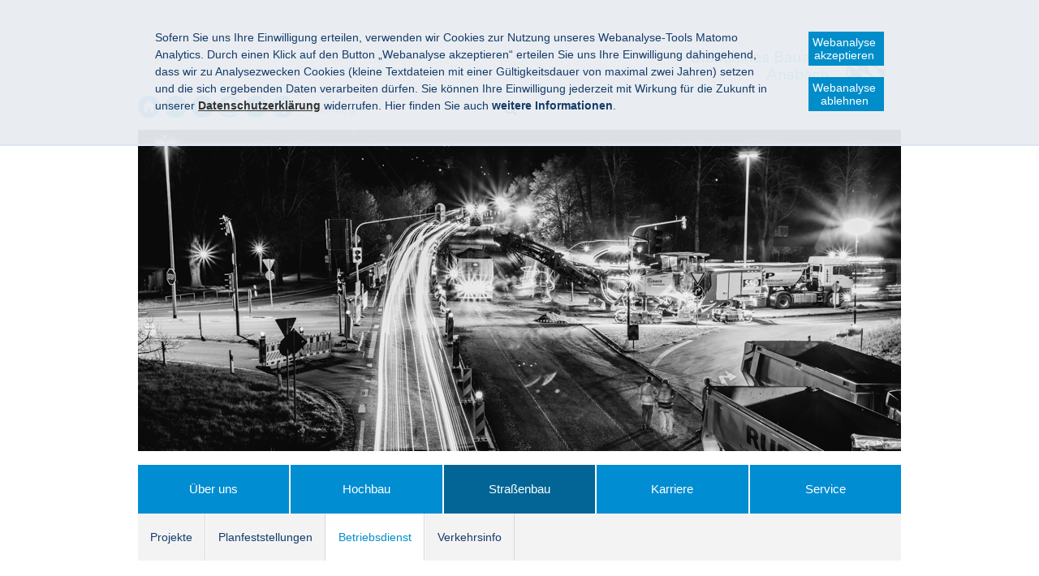

--- FILE ---
content_type: text/css
request_url: https://stbaan.bayern.de/res/ism/js/webreader/r/r2669/ReadSpeaker.Styles-Button.css?v=3.8.6.2669
body_size: 39406
content:
@font-face{font-family:'Open Sans webReader';src:url([data-uri]) format('woff');font-weight:700;font-style:normal}@font-face{font-family:hl-icons;src:url("[data-uri]") format('truetype');font-weight:400;font-style:normal;font-display:block}[class*=" rsicn-"],[class*=" rsicn-"]:before,[class^=rsicn-],[class^=rsicn-]:before{font-family:hl-icons!important;speak:none;font-style:normal;font-weight:400;font-variant:normal;text-transform:none;line-height:1;-webkit-font-smoothing:antialiased;-moz-osx-font-smoothing:grayscale}.rsicn-arrow-down::before{content:"\edbf"}.rsicn-arrow-up::before{content:"\edb7"}.rsicn-autoplay::before{content:"\e913"}.rsicn-backwards::before{content:"\ed88"}.rsicn-click-listen::before{content:"\e905"}.rsicn-controls::before{content:"\eb5d"}.rsicn-cross-bold::before{content:"\ed6c"}.rsicn-cross::before{content:"\e90b"}.rsicn-dictionary::before{content:"\e90d"}.rsicn-download::before{content:"\e90a"}.rsicn-dr-icon-speaker::before{content:"\e90f"}.rsicn-dr-icon-waves::before{content:"\e911"}.rsicn-enlarged-text::before{content:"\e907"}.rsicn-error::before{content:"\ec33"}.rsicn-file-plus::before{content:"\e9a1"}.rsicn-font-minus::before{content:"\e908"}.rsicn-font-plus::before{content:"\e909"}.rsicn-formreader::before{content:"\e919"}.rsicn-forwards::before{content:"\ed89"}.rsicn-grippie::before{content:"\e914"}.rsicn-hamburger::before{content:"\ec6d"}.rsicn-help::before{content:"\ed56"}.rsicn-highlighting::before{content:"\e924"}.rsicn-info::before{content:"\ed64"}.rsicn-keyboard::before{content:"\ea70"}.rsicn-listen-icon::before{content:"\e901"}.rsicn-maximize::before{content:"\eb3e"}.rsicn-minimize::before{content:"\eb3f"}.rsicn-minus::before{content:"\ed5c"}.rsicn-modifier-alt::before{content:"\ee65"}.rsicn-modifier-ctrl::before{content:"\ee64"}.rsicn-modifier-meta-mac::before{content:"\ee62"}.rsicn-modifier-meta-other::before{content:"\ee6d"}.rsicn-modifier-meta-windows::before{content:"\ef21"}.rsicn-modifier-shift::before{content:"\ee63"}.rsicn-move::before{content:"\e900"}.rsicn-nota-bene::before{content:"\ed2c"}.rsicn-pagemask::before{content:"\e910"}.rsicn-pause::before{content:"\e903"}.rsicn-play::before{content:"\e902"}.rsicn-plus::before{content:"\ed5b"}.rsicn-replay::before{content:"\e915"}.rsicn-resize::before{content:"\edfc"}.rsicn-restore::before{content:"\eaab"}.rsicn-rslogo-2019::before{content:"\e916"}.rsicn-search::before{content:"\eb30"}.rsicn-settings::before{content:"\e912"}.rsicn-slide-left::before{content:"\ee3a"}.rsicn-slide-right::before{content:"\ee38"}.rsicn-speed::before{content:"\ebde"}.rsicn-stop::before{content:"\e904"}.rsicn-tap-listen::before{content:"\e918"}.rsicn-text-settings::before{content:"\e917"}.rsicn-textmode::before{content:"\e99b"}.rsicn-translate::before{content:"\e90e"}.rsicn-tts-not-supported::before{content:"\ed9f"}.rsicn-tts-supported::before{content:"\ed98"}.rsicn-voice::before{content:"\e90c"}.rsicn-volume::before{content:"\e906"}.rsicn-wr-icon-speaker::before{content:"\e91a"}.rsicn-wr-icon-waves::before{content:"\e91b"}.no-logo::after,.no-logo::before{content:none}.no-bg-image.rsimg{background-image:none}a.rspkr_dr_link{margin:0 1.5em 0 .2em;text-decoration:none}a.rspkr_dr_link .rsbtn_btnlabel{height:1px;width:1px;position:absolute;overflow:hidden;top:-10000px;background:0 0;border:none;padding:0;margin:0}a.rspkr_dr_link .rsicn{display:inline;position:static;position:relative;font-family:hl-icons!important;speak:none;font-style:normal;font-weight:400;font-variant:normal;text-transform:none;line-height:1;-webkit-font-smoothing:antialiased;-moz-osx-font-smoothing:grayscale}a.rspkr_dr_link .rsicn::after,a.rspkr_dr_link .rsicn::before{position:absolute;left:0;top:0;line-height:1.9em;font-size:1.2em;vertical-align:middle}a.rspkr_dr_link .rsicn::before{content:"\e91a";color:#444464}a.rspkr_dr_link .rsicn::after{content:"\e91b";color:#f67c4d}a.rspkr_dr_link .rsicn::before{content:"\e90f"}a.rspkr_dr_link .rsicn::after{content:"\e911"}a.rspkr_dr_link .rsicn::after,a.rspkr_dr_link .rsicn::before{top:.15em;line-height:1em;font-size:1em}a.rspkr_dr_link img{display:inline;border:0;position:static}a.rspkr_dr_link img:focus{outline-style:solid;outline-width:2px;outline-color:inherit;outline-offset:1px;border-radius:1px}.rs_addtools,.rsbtn{margin-bottom:10px;position:relative;text-align:left;box-sizing:content-box;font-size:10px;z-index:1}.rs_addtools a,.rs_addtools abbr,.rs_addtools acronym,.rs_addtools address,.rs_addtools applet,.rs_addtools article,.rs_addtools aside,.rs_addtools audio,.rs_addtools b,.rs_addtools big,.rs_addtools blockquote,.rs_addtools body,.rs_addtools canvas,.rs_addtools caption,.rs_addtools center,.rs_addtools cite,.rs_addtools code,.rs_addtools dd,.rs_addtools del,.rs_addtools details,.rs_addtools dfn,.rs_addtools div,.rs_addtools dl,.rs_addtools dt,.rs_addtools em,.rs_addtools embed,.rs_addtools fieldset,.rs_addtools figcaption,.rs_addtools figure,.rs_addtools footer,.rs_addtools form,.rs_addtools h1,.rs_addtools h2,.rs_addtools h3,.rs_addtools h4,.rs_addtools h5,.rs_addtools h6,.rs_addtools header,.rs_addtools hgroup,.rs_addtools html,.rs_addtools i,.rs_addtools iframe,.rs_addtools img,.rs_addtools ins,.rs_addtools kbd,.rs_addtools label,.rs_addtools legend,.rs_addtools li,.rs_addtools mark,.rs_addtools menu,.rs_addtools nav,.rs_addtools object,.rs_addtools ol,.rs_addtools output,.rs_addtools p,.rs_addtools pre,.rs_addtools q,.rs_addtools ruby,.rs_addtools s,.rs_addtools samp,.rs_addtools section,.rs_addtools small,.rs_addtools span,.rs_addtools strike,.rs_addtools strong,.rs_addtools sub,.rs_addtools summary,.rs_addtools sup,.rs_addtools table,.rs_addtools tbody,.rs_addtools td,.rs_addtools tfoot,.rs_addtools th,.rs_addtools thead,.rs_addtools time,.rs_addtools tr,.rs_addtools tt,.rs_addtools u,.rs_addtools ul,.rs_addtools var,.rs_addtools video,.rsbtn a,.rsbtn abbr,.rsbtn acronym,.rsbtn address,.rsbtn applet,.rsbtn article,.rsbtn aside,.rsbtn audio,.rsbtn b,.rsbtn big,.rsbtn blockquote,.rsbtn body,.rsbtn canvas,.rsbtn caption,.rsbtn center,.rsbtn cite,.rsbtn code,.rsbtn dd,.rsbtn del,.rsbtn details,.rsbtn dfn,.rsbtn div,.rsbtn dl,.rsbtn dt,.rsbtn em,.rsbtn embed,.rsbtn fieldset,.rsbtn figcaption,.rsbtn figure,.rsbtn footer,.rsbtn form,.rsbtn h1,.rsbtn h2,.rsbtn h3,.rsbtn h4,.rsbtn h5,.rsbtn h6,.rsbtn header,.rsbtn hgroup,.rsbtn html,.rsbtn i,.rsbtn iframe,.rsbtn img,.rsbtn ins,.rsbtn kbd,.rsbtn label,.rsbtn legend,.rsbtn li,.rsbtn mark,.rsbtn menu,.rsbtn nav,.rsbtn object,.rsbtn ol,.rsbtn output,.rsbtn p,.rsbtn pre,.rsbtn q,.rsbtn ruby,.rsbtn s,.rsbtn samp,.rsbtn section,.rsbtn small,.rsbtn span,.rsbtn strike,.rsbtn strong,.rsbtn sub,.rsbtn summary,.rsbtn sup,.rsbtn table,.rsbtn tbody,.rsbtn td,.rsbtn tfoot,.rsbtn th,.rsbtn thead,.rsbtn time,.rsbtn tr,.rsbtn tt,.rsbtn u,.rsbtn ul,.rsbtn var,.rsbtn video{margin:0;padding:0;border:0;font-size:100%;font:inherit;vertical-align:baseline}.rs_addtools article,.rs_addtools aside,.rs_addtools details,.rs_addtools figcaption,.rs_addtools figure,.rs_addtools footer,.rs_addtools header,.rs_addtools hgroup,.rs_addtools menu,.rs_addtools nav,.rs_addtools section,.rsbtn article,.rsbtn aside,.rsbtn details,.rsbtn figcaption,.rsbtn figure,.rsbtn footer,.rsbtn header,.rsbtn hgroup,.rsbtn menu,.rsbtn nav,.rsbtn section{display:block}.rs_addtools body,.rsbtn body{line-height:1}.rs_addtools ol,.rs_addtools ul,.rsbtn ol,.rsbtn ul{list-style:none;padding:0}.rs_addtools blockquote,.rs_addtools q,.rsbtn blockquote,.rsbtn q{quotes:none}.rs_addtools blockquote:after,.rs_addtools blockquote:before,.rs_addtools q:after,.rs_addtools q:before,.rsbtn blockquote:after,.rsbtn blockquote:before,.rsbtn q:after,.rsbtn q:before{content:'';content:none}.rs_addtools table,.rsbtn table{border-collapse:collapse;border-spacing:0}.rs_addtools::after,.rs_addtools::before,.rsbtn::after,.rsbtn::before{display:table;content:""}.rs_addtools::after,.rsbtn::after{clear:both}.rs_addtools a,.rs_addtools span,.rsbtn a,.rsbtn span{color:#333;font-size:12px;font-family:'Open Sans webReader',Helvetica,Arial,sans-serif;font-weight:400;line-height:1;text-decoration:none;text-transform:none;display:block;outline:0}.rs_addtools button,.rs_addtools input[type=button],.rsbtn button,.rsbtn input[type=button]{border-radius:0}.rs_addtools rs\:span,.rsbtn rs\:span{display:inline}.rs_addtools .rsbtn_exp,.rsbtn .rsbtn_exp{display:none}.rs_addtools .rsbtn_toolpanel,.rsbtn .rsbtn_toolpanel{display:none}.rswrapped.rs_addtools .rsbtn_toolpanel,.rswrapped.rsbtn .rsbtn_toolpanel{position:absolute;top:29px;width:280px}.rs_addtools.rsloading .rsbtn_text,.rsbtn.rsloading .rsbtn_text{opacity:.65}.rs_addtools .rsbtn_play,.rsbtn .rsbtn_play{background:#f6f9fc;border:1px solid #677077;border-radius:2px;display:inline-block;box-sizing:inherit;float:left;height:2.17em;position:relative;z-index:0}.rs_addtools .rsbtn_play::after,.rs_addtools .rsbtn_play::before,.rsbtn .rsbtn_play::after,.rsbtn .rsbtn_play::before{display:table;content:""}.rs_addtools .rsbtn_play::after,.rsbtn .rsbtn_play::after{clear:both}.rs_addtools .rsbtn_play:hover,.rsbtn .rsbtn_play:hover{background:#cfd7df}.rs_addtools .rsbtn_play:hover .rsbtn_text,.rsbtn .rsbtn_play:hover .rsbtn_text{color:#000}.rs_addtools .rsbtn_play:hover .rsbtn_text span,.rsbtn .rsbtn_play:hover .rsbtn_text span{color:#000}.rs_addtools .rsbtn_play:hover .rsbtn_right::before,.rsbtn .rsbtn_play:hover .rsbtn_right::before{color:#1c5a2f}.rs_addtools .rsbtn_play:focus,.rsbtn .rsbtn_play:focus{background:#333}.rs_addtools .rsbtn_play:focus .rsbtn_left .rsbtn_text,.rsbtn .rsbtn_play:focus .rsbtn_left .rsbtn_text{color:#f6f9fc}.rs_addtools .rsbtn_play:focus .rsbtn_left .rsbtn_text span,.rsbtn .rsbtn_play:focus .rsbtn_left .rsbtn_text span{color:#f6f9fc}.rs_addtools .rsbtn_play:focus .rsbtn_right::before,.rsbtn .rsbtn_play:focus .rsbtn_right::before{color:#f6f9fc}.rs_addtools .rsbtn_play:active,.rsbtn .rsbtn_play:active{background:#677077}.rs_addtools .rsbtn_play:active .rsbtn_text,.rs_addtools .rsbtn_play:active .rsbtn_text span,.rsbtn .rsbtn_play:active .rsbtn_text,.rsbtn .rsbtn_play:active .rsbtn_text span{color:#000}.rs_addtools .rsbtn_play:active .rsbtn_right::before,.rsbtn .rsbtn_play:active .rsbtn_right::before{color:#000}.rs_addtools .rsbtn_play .rsbtn_left,.rsbtn .rsbtn_play .rsbtn_left{box-sizing:inherit;float:left;height:100%;margin-left:2.1em;margin-right:0}.rs_addtools .rsbtn_play .rsbtn_left.rsimg,.rsbtn .rsbtn_play .rsbtn_left.rsimg{background-image:none}.rs_addtools .rsbtn_play .rsbtn_left .rsbtn_text,.rsbtn .rsbtn_play .rsbtn_left .rsbtn_text{font-family:hl-icons!important;speak:none;font-style:normal;font-weight:400;font-variant:normal;text-transform:none;line-height:1;-webkit-font-smoothing:antialiased;-moz-osx-font-smoothing:grayscale;color:#444464;height:100%;position:relative}.rs_addtools .rsbtn_play .rsbtn_left .rsbtn_text::after,.rs_addtools .rsbtn_play .rsbtn_left .rsbtn_text::before,.rsbtn .rsbtn_play .rsbtn_left .rsbtn_text::after,.rsbtn .rsbtn_play .rsbtn_left .rsbtn_text::before{position:absolute;left:0;top:0;line-height:1.9em;font-size:1.2em;vertical-align:middle}.rs_addtools .rsbtn_play .rsbtn_left .rsbtn_text::before,.rsbtn .rsbtn_play .rsbtn_left .rsbtn_text::before{content:"\e91a";color:#444464}.rs_addtools .rsbtn_play .rsbtn_left .rsbtn_text::after,.rsbtn .rsbtn_play .rsbtn_left .rsbtn_text::after{content:"\e91b";color:#f67c4d}.rs_addtools .rsbtn_play .rsbtn_left .rsbtn_text span,.rsbtn .rsbtn_play .rsbtn_left .rsbtn_text span{color:#333;font-weight:700;height:100%;margin:0;padding-left:1.67em;padding-right:.2em;font-size:13px;line-height:26px}.rs_addtools .rsbtn_play .rsbtn_left .rsbtn_text .rsbtn_btnlabel,.rsbtn .rsbtn_play .rsbtn_left .rsbtn_text .rsbtn_btnlabel{height:1px;width:1px;position:absolute;overflow:hidden;top:-10000px;background:0 0;border:none;padding:0;margin:0}.rs_addtools .rsbtn_play .rsbtn_left.rsimg,.rsbtn .rsbtn_play .rsbtn_left.rsimg{padding:0}.rscompact.rsexpanded:not(.rsdetached).rs_addtools .rsbtn_play .rsbtn_left,.rscompact.rsexpanded:not(.rsdetached).rsbtn .rsbtn_play .rsbtn_left{display:none}.rs_addtools .rsbtn_play .rsbtn_right,.rsbtn .rsbtn_play .rsbtn_right{font-family:hl-icons!important;speak:none;font-style:normal;font-weight:400;font-variant:normal;text-transform:none;line-height:1;-webkit-font-smoothing:antialiased;-moz-osx-font-smoothing:grayscale;border-left:1px solid #677077;color:#288144;float:left;font-size:16.8px;height:100%;line-height:28px;margin:0 10px 0 7px;padding:0 0 0 10px}.rs_addtools .rsbtn_play .rsbtn_right.rsimg,.rsbtn .rsbtn_play .rsbtn_right.rsimg{background-image:none}.rs_addtools .rsbtn_play .rsbtn_right::before,.rsbtn .rsbtn_play .rsbtn_right::before{content:"\e902"}.rs_addtools .rsbtn_play .rsbtn_right.rsimg,.rsbtn .rsbtn_play .rsbtn_right.rsimg{padding:0 0 0 10px}.rs_addtools .rsbtn_tooltoggle,.rsbtn .rsbtn_tooltoggle{color:#333;font-size:12px;font-family:'Open Sans webReader',Helvetica,Arial,sans-serif;font-weight:400;line-height:1;text-decoration:none;text-transform:none;background:#f6f9fc;border:1px solid #677077;border-radius:0;box-sizing:border-box;display:block!important;font-size:10px;line-height:10px;height:50%;width:1.8em;top:50%;left:0;margin:0;outline:0;padding:0;position:absolute;text-align:center;box-shadow:none;z-index:1}.rs_addtools .rsbtn_tooltoggle .rsicn,.rsbtn .rsbtn_tooltoggle .rsicn{font-size:1.2em}.rs_addtools .rsbtn_tooltoggle .rsicn::before,.rsbtn .rsbtn_tooltoggle .rsicn::before{content:"\ec6d"}.rs_addtools .rsbtn_tooltoggle:focus,.rsbtn .rsbtn_tooltoggle:focus{background:#333}.rs_addtools .rsbtn_tooltoggle:focus span.rsicn,.rsbtn .rsbtn_tooltoggle:focus span.rsicn{color:#f6f9fc}.rs_addtools .rsbtn_tooltoggle:hover,.rsbtn .rsbtn_tooltoggle:hover{background:#cfd7df}.rs_addtools .rsbtn_tooltoggle:hover span.rsicn,.rsbtn .rsbtn_tooltoggle:hover span.rsicn{color:#000}.rs_addtools .rsbtn_tooltoggle:active,.rsbtn .rsbtn_tooltoggle:active{background:#677077}.rs_addtools .rsbtn_tooltoggle:active span.rsicn,.rsbtn .rsbtn_tooltoggle:active span.rsicn{color:#000}.rscompact.rsexpanded:not(.rsdetached).rs_addtools .rsbtn_tooltoggle,.rscompact.rsexpanded:not(.rsdetached).rsbtn .rsbtn_tooltoggle{border-radius:0;width:13px;height:26px;top:1px;border:0;border-right:1px solid #677077;left:1px}.zoom-tooltoggler.rscompact.rsexpanded:not(.rsdetached).rs_addtools .rsbtn_tooltoggle,.zoom-tooltoggler.rscompact.rsexpanded:not(.rsdetached).rsbtn .rsbtn_tooltoggle{width:16px}.rs_splitbutton.zoom-tooltoggler.rsexpanded:not(.rsdetached).rs_addtools .rsbtn_tooltoggle,.rs_splitbutton.zoom-tooltoggler.rsexpanded:not(.rsdetached).rsbtn .rsbtn_tooltoggle{left:-1px}.rs_splitbutton.rsexpanded:not(.rsdetached).rs_addtools .rsbtn_tooltoggle,.rs_splitbutton.rsexpanded:not(.rsdetached).rsbtn .rsbtn_tooltoggle{border-radius:0;width:35px;height:26px;top:1px;border:0;border-right:1px solid #677077;border-left:1px solid #677077;left:0}.rs_addtools .rsbtn_tooltoggle .rsbtn_btnlabel,.rsbtn .rsbtn_tooltoggle .rsbtn_btnlabel{height:1px;width:1px;position:absolute;overflow:hidden;top:-10000px;background:0 0;border:none;padding:0;margin:0}.rs_addtools.zoom-tooltoggler .rsbtn_tooltoggle,.rsbtn.zoom-tooltoggler .rsbtn_tooltoggle{background:#cfd7df;border:1px solid #677077;width:3.2em;height:100%;top:25%;left:-.8em;width:2.7em;height:80%;top:37.5%;left:-.4em;transform:translateX(1px);z-index:1020}.rs_addtools.zoom-tooltoggler .rsbtn_tooltoggle:hover,.rsbtn.zoom-tooltoggler .rsbtn_tooltoggle:hover{background:#cfd7df}.rs_addtools.zoom-tooltoggler .rsbtn_tooltoggle:hover span.rsicn,.rsbtn.zoom-tooltoggler .rsbtn_tooltoggle:hover span.rsicn{font-size:1.8em;color:#000}.rs_addtools.zoom-tooltoggler .rsbtn_tooltoggle:focus,.rsbtn.zoom-tooltoggler .rsbtn_tooltoggle:focus{background:#333}.rs_addtools.zoom-tooltoggler .rsbtn_tooltoggle:focus span.rsicn,.rsbtn.zoom-tooltoggler .rsbtn_tooltoggle:focus span.rsicn{font-size:1.8em;color:#f6f9fc}.rs_addtools.zoom-tooltoggler .rsbtn_tooltoggle:active,.rsbtn.zoom-tooltoggler .rsbtn_tooltoggle:active{background:#677077}.rs_addtools.zoom-tooltoggler .rsbtn_tooltoggle:active span.rsicn,.rsbtn.zoom-tooltoggler .rsbtn_tooltoggle:active span.rsicn{font-size:1.8em;color:#000}.rs_addtools.mega_toggle .rsbtn_tooltoggle,.rsbtn.mega_toggle .rsbtn_tooltoggle{position:absolute;font-size:1.5em;top:0;left:0;bottom:0;height:auto;width:2em;transform:none}.rs_addtools.mega_toggle .rsbtn_tooltoggle span.rsicn,.rsbtn.mega_toggle .rsbtn_tooltoggle span.rsicn{font-size:1.3em}.zoom-tooltoggler.rs_addtools.mega_toggle .rsbtn_tooltoggle,.zoom-tooltoggler.rsbtn.mega_toggle .rsbtn_tooltoggle{left:0;bottom:0}.zoom-tooltoggler.rs_addtools.mega_toggle .rsbtn_tooltoggle span.rsicn,.zoom-tooltoggler.rsbtn.mega_toggle .rsbtn_tooltoggle span.rsicn{font-size:1.6em}.rs_addtools.mega_toggle .rsbtn_left,.rsbtn.mega_toggle .rsbtn_left{margin-left:3.2em}.rs_addtools.mega_toggle.toolsopen .rsbtn_play,.rsbtn.mega_toggle.toolsopen .rsbtn_play{border-bottom-left-radius:2px}.rs_addtools .rsbtn_draghandle,.rsbtn .rsbtn_draghandle{color:#333;font-size:12px;font-family:'Open Sans webReader',Helvetica,Arial,sans-serif;font-weight:400;line-height:1;text-decoration:none;text-transform:none;background:0 0;border:0;border-right:1px solid #677077;font-size:7.2px;height:13px;left:1px;line-height:14px;margin:0;outline:0;padding:0;position:absolute;text-align:center;transition:width .1s,height .1s,left .1s;transition-timing-function:linear;bottom:26px;width:16px;z-index:1;display:none}.rs_addtools.zoom-draghandle .rsbtn_draghandle,.rsbtn.zoom-draghandle .rsbtn_draghandle{background:#f6f9fc;border:1px solid #677077;font-size:14.4px;height:26px;left:-7px;line-height:27px;bottom:25px;width:32px}.rs_addtools.rs_notools .rsbtn_draghandle,.rsbtn.rs_notools .rsbtn_draghandle{border-bottom:1px solid #677077}.rs_addtools.rs_mobile .rsbtn_play .rsbtn_left,.rsbtn.rs_mobile .rsbtn_play .rsbtn_left{margin-left:10px}.rs_addtools .rsbtn_focusforward,.rsbtn .rsbtn_focusforward{height:1px;width:1px;position:absolute;overflow:hidden;top:-10000px;background:0 0;border:none;padding:0;margin:0;display:block}.rs_addtools.no-menu .rsbtn_play .rsbtn_left,.rsbtn.no-menu .rsbtn_play .rsbtn_left{margin-left:.8em}.rs_addtools .rsbtn_tooltoggle{border:1px solid #677077}.rspopup{background:#f6f9fc;border:1px solid #677077;border-radius:2px;display:inline-block;display:block;position:absolute;left:300px;top:100px;box-shadow:0 0 5px #777;box-sizing:inherit;color:#000;border-top:none;font-size:10px}.rspopup .rspopup_btn{font-family:hl-icons!important;speak:none;font-style:normal;font-weight:400;font-variant:normal;text-transform:none;line-height:1;-webkit-font-smoothing:antialiased;-moz-osx-font-smoothing:grayscale;border-top:1px solid #677077;cursor:pointer;font-size:1em;outline:0;padding:5px 16px 5px 3.25em;position:relative}.rspopup .rspopup_btn.rspopup_play{position:relative;font-family:hl-icons!important;speak:none;font-style:normal;font-weight:400;font-variant:normal;text-transform:none;line-height:1;-webkit-font-smoothing:antialiased;-moz-osx-font-smoothing:grayscale}.rspopup .rspopup_btn.rspopup_play::after,.rspopup .rspopup_btn.rspopup_play::before{position:absolute;left:0;top:0;line-height:1.9em;font-size:1.2em;vertical-align:middle}.rspopup .rspopup_btn.rspopup_play::before{content:"\e91a";color:#444464}.rspopup .rspopup_btn.rspopup_play::after{content:"\e91b";color:#f67c4d}.rspopup .rspopup_btn.rspopup_play:focus::after,.rspopup .rspopup_btn.rspopup_play:focus::before{color:#fff}.rspopup .rspopup_btn.rspopup_dictionary::after,.rspopup .rspopup_btn.rspopup_dictionary::before,.rspopup .rspopup_btn.rspopup_play::after,.rspopup .rspopup_btn.rspopup_play::before,.rspopup .rspopup_btn.rspopup_translation::after,.rspopup .rspopup_btn.rspopup_translation::before{position:absolute;font-size:1.6em;line-height:1.9em;left:.45em;top:0}.rspopup .rspopup_btn.rspopup_dictionary::before{content:"\e90d"}.rspopup .rspopup_btn.rspopup_translation::before{content:"\e90e"}.rspopup .rspopup_btn.rspopup_translation::before{font-size:2.2em;line-height:1.3em;left:.23em}.rspopup .rspopup_btn::before{margin-right:10px;vertical-align:middle}.rspopup .rspopup_btn span.rspopup_label{font-family:'Open Sans webReader',Helvetica,Arial,sans-serif;font-size:1.3em;line-height:1.4em;position:relative;top:1px}.rspopup .rspopup_btn:hover{background:#cfd7df;color:#000}.rspopup .rspopup_btn:focus{background:#333;color:#f6f9fc}.rspopup .rspopup_btn:active{background:#677077;color:#fff}.rspopup .rspopup_btn.rsdialog-button:focus,.rspopup .rspopup_btn.rsdialog-button:hover{background-color:#e60;color:#000}.rspopup .rspopup_btn.rsdialog-button:active{background-color:#e60;color:#fff}.rspopup.rsresume{font-family:hl-icons!important;speak:none;font-style:normal;font-weight:400;font-variant:normal;text-transform:none;line-height:1;-webkit-font-smoothing:antialiased;-moz-osx-font-smoothing:grayscale;cursor:pointer;padding:0 10px 0 10px}.rspopup.rsresume::before{content:"\e902"}.rspopup.rsresume::before{color:#288144}.rspopup.rsresume span,.rspopup.rsresume::before{float:left;line-height:28px;margin:0 4px 0 0}.rspopup.rsresume:hover{background:#cfd7df;color:#000}.rspopup.rsresume:focus{background:#333;color:#f6f9fc}.rspopup.rsresume:active{background:#677077;color:#fff}.rspopup.rsresume.rsdialog-button:focus,.rspopup.rsresume.rsdialog-button:hover{background-color:#e60;color:#000}.rspopup.rsresume.rsdialog-button:active{background-color:#e60;color:#fff}.rspopup.tinyPlayer::before{content:"\e904"}.rspopup.dialog-popup .rspopup_dictionary,.rspopup.dialog-popup .rspopup_dictionary_focusforward,.rspopup.dialog-popup .rspopup_translation,.rspopup.dialog-popup .rspopup_translation_focusforward{display:none}.rs_splitbutton{display:none}.rs_splitbutton.rs_splitbutton-exp{display:block}.rs_addtools.bw-logo .rsbtn_play .rsbtn_left .rsbtn_text::before,.rs_addtools.bw-logo .rspopup_btn.rspopup_play::before,.rsbtn.bw-logo .rsbtn_play .rsbtn_left .rsbtn_text::before,.rsbtn.bw-logo .rspopup_btn.rspopup_play::before,.rspopup.bw-logo .rsbtn_play .rsbtn_left .rsbtn_text::before,.rspopup.bw-logo .rspopup_btn.rspopup_play::before{content:"\e916";color:#333}.rs_addtools.bw-logo .rsbtn_play .rsbtn_left .rsbtn_text::after,.rs_addtools.bw-logo .rspopup_btn.rspopup_play::after,.rsbtn.bw-logo .rsbtn_play .rsbtn_left .rsbtn_text::after,.rsbtn.bw-logo .rspopup_btn.rspopup_play::after,.rspopup.bw-logo .rsbtn_play .rsbtn_left .rsbtn_text::after,.rspopup.bw-logo .rspopup_btn.rspopup_play::after{content:none!important}.rs_addtools.no-logo .rsbtn_play .rsbtn_left .rsbtn_text::after,.rs_addtools.no-logo .rsbtn_play .rsbtn_left .rsbtn_text::before,.rsbtn.no-logo .rsbtn_play .rsbtn_left .rsbtn_text::after,.rsbtn.no-logo .rsbtn_play .rsbtn_left .rsbtn_text::before,.rspopup.no-logo .rsbtn_play .rsbtn_left .rsbtn_text::after,.rspopup.no-logo .rsbtn_play .rsbtn_left .rsbtn_text::before{content:none}

--- FILE ---
content_type: text/javascript
request_url: https://stbaan.bayern.de/res/ism/js/ism_customer.js
body_size: 879
content:

$(function() {

    var myId = $( "#ism_mavis_weitere_projekte" ).attr("title");

    // Maybe take these entries also from data-fields (set by XX-values)
    var myMaxCount = 3;
    var mySource = "sh.json";

    // console.log('myId: ');
    // console.log(myId);

    $.getJSON('/sa-result/mavis/'+mySource, function( data ) {
        var items = [];
        // console.log('data: ');
        // console.log(data);

        var c=0;
        $.each( shuffle(data), function( index, record ) {
            // console.log('record: ');
            // console.log(record);

            var id = record['projekt_id']  || c++;
            var p_titel = record['projekt_titel'] || 'leer';
            var p_img = record['projekt_thumbnail_200'] || '';
            var p_f = record['filename'] || '';
            var p_d = record['directory'] || '';

            if ((id !== myId) && (items.length<myMaxCount)) {
                var hr = "<hr style=\"border-bottom:3px solid #0087c1\">";
                if (items.length>=2) {
                    hr = "";
                }

                items.push( "<li id='" +id+ "'>" + p_titel + "<br />" +
                    "<div style=\"width:300px\">" +
                    "<a href=\"" + p_d + '/' + p_f + "\">"+
                    "<img src=\"" + p_img +"\" style=\"width:200px; margin:10px\"></img>" +
                    "</a>" +
                    "</div>" + hr +
                    "</li>" );
            }
        });

        // console.log('items: ');
        // console.log(items);

        $( "#ism_mavis_weitere_projekte" ).append(items.join( "" ));
        // $( "<ul/>", {"class": "my-new-list", html: }).appendTo( );
    });

    function shuffle(array) {
        var currentIndex = array.length, temporaryValue, randomIndex;

        // While there remain elements to shuffle...
        while (0 !== currentIndex) {

            // Pick a remaining element...
            randomIndex = Math.floor(Math.random() * currentIndex);
            currentIndex -= 1;

            // And swap it with the current element.
            temporaryValue = array[currentIndex];
            array[currentIndex] = array[randomIndex];
            array[randomIndex] = temporaryValue;
        }

        return array;
    }
});